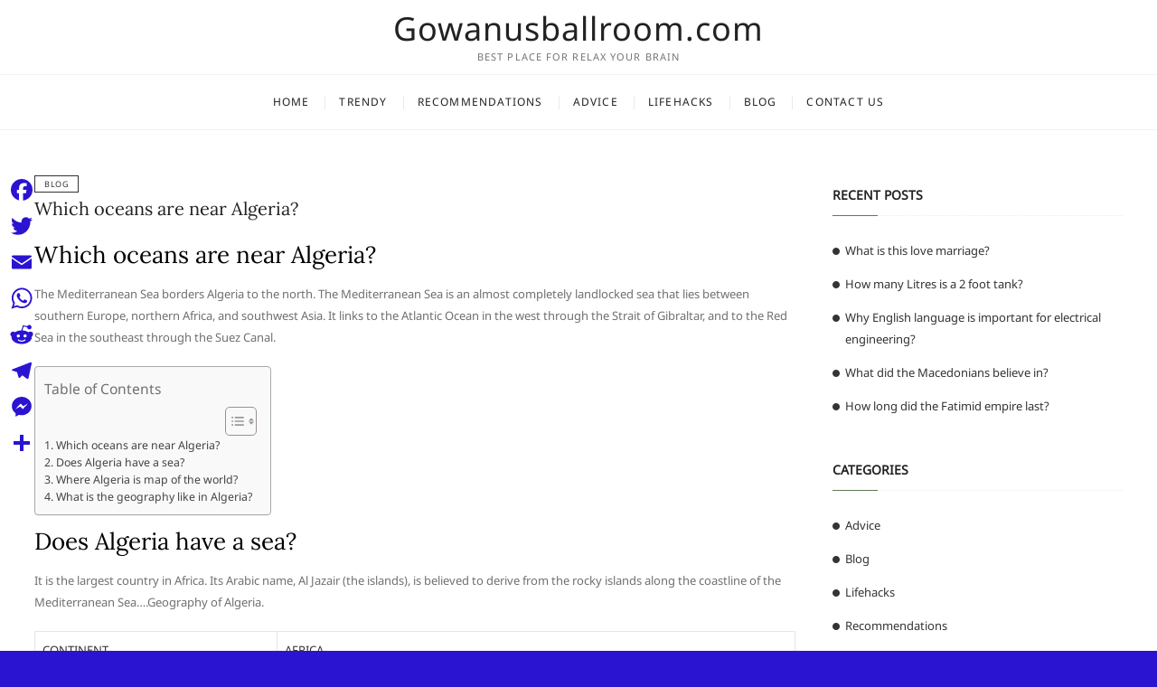

--- FILE ---
content_type: text/html; charset=UTF-8
request_url: https://gowanusballroom.com/which-oceans-are-near-algeria/
body_size: 8688
content:
<!DOCTYPE html>
<html lang="en-US">
<head>
<meta charset="UTF-8" />
<link rel="profile" href="https://gmpg.org/xfn/11" />
<title>Which oceans are near Algeria? &#8211; Gowanusballroom.com</title>
<meta name='robots' content='max-image-preview:large' />
	<style>img:is([sizes="auto" i], [sizes^="auto," i]) { contain-intrinsic-size: 3000px 1500px }</style>
	<link rel='dns-prefetch' href='//static.addtoany.com' />
<link rel='stylesheet' id='wp-block-library-css' href='https://gowanusballroom.com/wp-includes/css/dist/block-library/style.min.css?ver=6.7.4' type='text/css' media='all' />
<style id='classic-theme-styles-inline-css' type='text/css'>
/*! This file is auto-generated */
.wp-block-button__link{color:#fff;background-color:#32373c;border-radius:9999px;box-shadow:none;text-decoration:none;padding:calc(.667em + 2px) calc(1.333em + 2px);font-size:1.125em}.wp-block-file__button{background:#32373c;color:#fff;text-decoration:none}
</style>
<style id='global-styles-inline-css' type='text/css'>
:root{--wp--preset--aspect-ratio--square: 1;--wp--preset--aspect-ratio--4-3: 4/3;--wp--preset--aspect-ratio--3-4: 3/4;--wp--preset--aspect-ratio--3-2: 3/2;--wp--preset--aspect-ratio--2-3: 2/3;--wp--preset--aspect-ratio--16-9: 16/9;--wp--preset--aspect-ratio--9-16: 9/16;--wp--preset--color--black: #000000;--wp--preset--color--cyan-bluish-gray: #abb8c3;--wp--preset--color--white: #ffffff;--wp--preset--color--pale-pink: #f78da7;--wp--preset--color--vivid-red: #cf2e2e;--wp--preset--color--luminous-vivid-orange: #ff6900;--wp--preset--color--luminous-vivid-amber: #fcb900;--wp--preset--color--light-green-cyan: #7bdcb5;--wp--preset--color--vivid-green-cyan: #00d084;--wp--preset--color--pale-cyan-blue: #8ed1fc;--wp--preset--color--vivid-cyan-blue: #0693e3;--wp--preset--color--vivid-purple: #9b51e0;--wp--preset--gradient--vivid-cyan-blue-to-vivid-purple: linear-gradient(135deg,rgba(6,147,227,1) 0%,rgb(155,81,224) 100%);--wp--preset--gradient--light-green-cyan-to-vivid-green-cyan: linear-gradient(135deg,rgb(122,220,180) 0%,rgb(0,208,130) 100%);--wp--preset--gradient--luminous-vivid-amber-to-luminous-vivid-orange: linear-gradient(135deg,rgba(252,185,0,1) 0%,rgba(255,105,0,1) 100%);--wp--preset--gradient--luminous-vivid-orange-to-vivid-red: linear-gradient(135deg,rgba(255,105,0,1) 0%,rgb(207,46,46) 100%);--wp--preset--gradient--very-light-gray-to-cyan-bluish-gray: linear-gradient(135deg,rgb(238,238,238) 0%,rgb(169,184,195) 100%);--wp--preset--gradient--cool-to-warm-spectrum: linear-gradient(135deg,rgb(74,234,220) 0%,rgb(151,120,209) 20%,rgb(207,42,186) 40%,rgb(238,44,130) 60%,rgb(251,105,98) 80%,rgb(254,248,76) 100%);--wp--preset--gradient--blush-light-purple: linear-gradient(135deg,rgb(255,206,236) 0%,rgb(152,150,240) 100%);--wp--preset--gradient--blush-bordeaux: linear-gradient(135deg,rgb(254,205,165) 0%,rgb(254,45,45) 50%,rgb(107,0,62) 100%);--wp--preset--gradient--luminous-dusk: linear-gradient(135deg,rgb(255,203,112) 0%,rgb(199,81,192) 50%,rgb(65,88,208) 100%);--wp--preset--gradient--pale-ocean: linear-gradient(135deg,rgb(255,245,203) 0%,rgb(182,227,212) 50%,rgb(51,167,181) 100%);--wp--preset--gradient--electric-grass: linear-gradient(135deg,rgb(202,248,128) 0%,rgb(113,206,126) 100%);--wp--preset--gradient--midnight: linear-gradient(135deg,rgb(2,3,129) 0%,rgb(40,116,252) 100%);--wp--preset--font-size--small: 13px;--wp--preset--font-size--medium: 20px;--wp--preset--font-size--large: 36px;--wp--preset--font-size--x-large: 42px;--wp--preset--spacing--20: 0.44rem;--wp--preset--spacing--30: 0.67rem;--wp--preset--spacing--40: 1rem;--wp--preset--spacing--50: 1.5rem;--wp--preset--spacing--60: 2.25rem;--wp--preset--spacing--70: 3.38rem;--wp--preset--spacing--80: 5.06rem;--wp--preset--shadow--natural: 6px 6px 9px rgba(0, 0, 0, 0.2);--wp--preset--shadow--deep: 12px 12px 50px rgba(0, 0, 0, 0.4);--wp--preset--shadow--sharp: 6px 6px 0px rgba(0, 0, 0, 0.2);--wp--preset--shadow--outlined: 6px 6px 0px -3px rgba(255, 255, 255, 1), 6px 6px rgba(0, 0, 0, 1);--wp--preset--shadow--crisp: 6px 6px 0px rgba(0, 0, 0, 1);}:where(.is-layout-flex){gap: 0.5em;}:where(.is-layout-grid){gap: 0.5em;}body .is-layout-flex{display: flex;}.is-layout-flex{flex-wrap: wrap;align-items: center;}.is-layout-flex > :is(*, div){margin: 0;}body .is-layout-grid{display: grid;}.is-layout-grid > :is(*, div){margin: 0;}:where(.wp-block-columns.is-layout-flex){gap: 2em;}:where(.wp-block-columns.is-layout-grid){gap: 2em;}:where(.wp-block-post-template.is-layout-flex){gap: 1.25em;}:where(.wp-block-post-template.is-layout-grid){gap: 1.25em;}.has-black-color{color: var(--wp--preset--color--black) !important;}.has-cyan-bluish-gray-color{color: var(--wp--preset--color--cyan-bluish-gray) !important;}.has-white-color{color: var(--wp--preset--color--white) !important;}.has-pale-pink-color{color: var(--wp--preset--color--pale-pink) !important;}.has-vivid-red-color{color: var(--wp--preset--color--vivid-red) !important;}.has-luminous-vivid-orange-color{color: var(--wp--preset--color--luminous-vivid-orange) !important;}.has-luminous-vivid-amber-color{color: var(--wp--preset--color--luminous-vivid-amber) !important;}.has-light-green-cyan-color{color: var(--wp--preset--color--light-green-cyan) !important;}.has-vivid-green-cyan-color{color: var(--wp--preset--color--vivid-green-cyan) !important;}.has-pale-cyan-blue-color{color: var(--wp--preset--color--pale-cyan-blue) !important;}.has-vivid-cyan-blue-color{color: var(--wp--preset--color--vivid-cyan-blue) !important;}.has-vivid-purple-color{color: var(--wp--preset--color--vivid-purple) !important;}.has-black-background-color{background-color: var(--wp--preset--color--black) !important;}.has-cyan-bluish-gray-background-color{background-color: var(--wp--preset--color--cyan-bluish-gray) !important;}.has-white-background-color{background-color: var(--wp--preset--color--white) !important;}.has-pale-pink-background-color{background-color: var(--wp--preset--color--pale-pink) !important;}.has-vivid-red-background-color{background-color: var(--wp--preset--color--vivid-red) !important;}.has-luminous-vivid-orange-background-color{background-color: var(--wp--preset--color--luminous-vivid-orange) !important;}.has-luminous-vivid-amber-background-color{background-color: var(--wp--preset--color--luminous-vivid-amber) !important;}.has-light-green-cyan-background-color{background-color: var(--wp--preset--color--light-green-cyan) !important;}.has-vivid-green-cyan-background-color{background-color: var(--wp--preset--color--vivid-green-cyan) !important;}.has-pale-cyan-blue-background-color{background-color: var(--wp--preset--color--pale-cyan-blue) !important;}.has-vivid-cyan-blue-background-color{background-color: var(--wp--preset--color--vivid-cyan-blue) !important;}.has-vivid-purple-background-color{background-color: var(--wp--preset--color--vivid-purple) !important;}.has-black-border-color{border-color: var(--wp--preset--color--black) !important;}.has-cyan-bluish-gray-border-color{border-color: var(--wp--preset--color--cyan-bluish-gray) !important;}.has-white-border-color{border-color: var(--wp--preset--color--white) !important;}.has-pale-pink-border-color{border-color: var(--wp--preset--color--pale-pink) !important;}.has-vivid-red-border-color{border-color: var(--wp--preset--color--vivid-red) !important;}.has-luminous-vivid-orange-border-color{border-color: var(--wp--preset--color--luminous-vivid-orange) !important;}.has-luminous-vivid-amber-border-color{border-color: var(--wp--preset--color--luminous-vivid-amber) !important;}.has-light-green-cyan-border-color{border-color: var(--wp--preset--color--light-green-cyan) !important;}.has-vivid-green-cyan-border-color{border-color: var(--wp--preset--color--vivid-green-cyan) !important;}.has-pale-cyan-blue-border-color{border-color: var(--wp--preset--color--pale-cyan-blue) !important;}.has-vivid-cyan-blue-border-color{border-color: var(--wp--preset--color--vivid-cyan-blue) !important;}.has-vivid-purple-border-color{border-color: var(--wp--preset--color--vivid-purple) !important;}.has-vivid-cyan-blue-to-vivid-purple-gradient-background{background: var(--wp--preset--gradient--vivid-cyan-blue-to-vivid-purple) !important;}.has-light-green-cyan-to-vivid-green-cyan-gradient-background{background: var(--wp--preset--gradient--light-green-cyan-to-vivid-green-cyan) !important;}.has-luminous-vivid-amber-to-luminous-vivid-orange-gradient-background{background: var(--wp--preset--gradient--luminous-vivid-amber-to-luminous-vivid-orange) !important;}.has-luminous-vivid-orange-to-vivid-red-gradient-background{background: var(--wp--preset--gradient--luminous-vivid-orange-to-vivid-red) !important;}.has-very-light-gray-to-cyan-bluish-gray-gradient-background{background: var(--wp--preset--gradient--very-light-gray-to-cyan-bluish-gray) !important;}.has-cool-to-warm-spectrum-gradient-background{background: var(--wp--preset--gradient--cool-to-warm-spectrum) !important;}.has-blush-light-purple-gradient-background{background: var(--wp--preset--gradient--blush-light-purple) !important;}.has-blush-bordeaux-gradient-background{background: var(--wp--preset--gradient--blush-bordeaux) !important;}.has-luminous-dusk-gradient-background{background: var(--wp--preset--gradient--luminous-dusk) !important;}.has-pale-ocean-gradient-background{background: var(--wp--preset--gradient--pale-ocean) !important;}.has-electric-grass-gradient-background{background: var(--wp--preset--gradient--electric-grass) !important;}.has-midnight-gradient-background{background: var(--wp--preset--gradient--midnight) !important;}.has-small-font-size{font-size: var(--wp--preset--font-size--small) !important;}.has-medium-font-size{font-size: var(--wp--preset--font-size--medium) !important;}.has-large-font-size{font-size: var(--wp--preset--font-size--large) !important;}.has-x-large-font-size{font-size: var(--wp--preset--font-size--x-large) !important;}
:where(.wp-block-post-template.is-layout-flex){gap: 1.25em;}:where(.wp-block-post-template.is-layout-grid){gap: 1.25em;}
:where(.wp-block-columns.is-layout-flex){gap: 2em;}:where(.wp-block-columns.is-layout-grid){gap: 2em;}
:root :where(.wp-block-pullquote){font-size: 1.5em;line-height: 1.6;}
</style>
<link rel='stylesheet' id='ez-toc-css' href='https://gowanusballroom.com/wp-content/plugins/easy-table-of-contents/assets/css/screen.min.css?ver=2.0.71' type='text/css' media='all' />
<style id='ez-toc-inline-css' type='text/css'>
div#ez-toc-container .ez-toc-title {font-size: 120%;}div#ez-toc-container .ez-toc-title {font-weight: 500;}div#ez-toc-container ul li {font-size: 95%;}div#ez-toc-container ul li {font-weight: 500;}div#ez-toc-container nav ul ul li {font-size: 90%;}
.ez-toc-container-direction {direction: ltr;}.ez-toc-counter ul{counter-reset: item ;}.ez-toc-counter nav ul li a::before {content: counters(item, '.', decimal) '. ';display: inline-block;counter-increment: item;flex-grow: 0;flex-shrink: 0;margin-right: .2em; float: left; }.ez-toc-widget-direction {direction: ltr;}.ez-toc-widget-container ul{counter-reset: item ;}.ez-toc-widget-container nav ul li a::before {content: counters(item, '.', decimal) '. ';display: inline-block;counter-increment: item;flex-grow: 0;flex-shrink: 0;margin-right: .2em; float: left; }
</style>
<link rel='stylesheet' id='cocktail-style-css' href='https://gowanusballroom.com/wp-content/themes/cocktail/style.css?ver=6.7.4' type='text/css' media='all' />
<link rel='stylesheet' id='font-icons-css' href='https://gowanusballroom.com/wp-content/themes/cocktail/assets/font-icons/css/all.min.css?ver=6.7.4' type='text/css' media='all' />
<link rel='stylesheet' id='cocktail-responsive-css' href='https://gowanusballroom.com/wp-content/themes/cocktail/css/responsive.css?ver=6.7.4' type='text/css' media='all' />
<link rel='stylesheet' id='cocktail-google-fonts-css' href='https://gowanusballroom.com/wp-content/fonts/7652b20042ae05a55c6ca7977cac4de8.css?ver=6.7.4' type='text/css' media='all' />
<link rel='stylesheet' id='addtoany-css' href='https://gowanusballroom.com/wp-content/plugins/add-to-any/addtoany.min.css?ver=1.16' type='text/css' media='all' />
<style id='addtoany-inline-css' type='text/css'>
@media screen and (max-width:980px){
.a2a_floating_style.a2a_vertical_style{display:none;}
}
</style>
<script type="text/javascript" id="addtoany-core-js-before">
/* <![CDATA[ */
window.a2a_config=window.a2a_config||{};a2a_config.callbacks=[];a2a_config.overlays=[];a2a_config.templates={};
a2a_config.icon_color="transparent,#2a14d1";
/* ]]> */
</script>
<script type="text/javascript" defer src="https://static.addtoany.com/menu/page.js" id="addtoany-core-js"></script>
<script type="text/javascript" src="https://gowanusballroom.com/wp-includes/js/jquery/jquery.min.js?ver=3.7.1" id="jquery-core-js"></script>
<script type="text/javascript" src="https://gowanusballroom.com/wp-includes/js/jquery/jquery-migrate.min.js?ver=3.4.1" id="jquery-migrate-js"></script>
<script type="text/javascript" defer src="https://gowanusballroom.com/wp-content/plugins/add-to-any/addtoany.min.js?ver=1.1" id="addtoany-jquery-js"></script>
<!--[if lt IE 9]>
<script type="text/javascript" src="https://gowanusballroom.com/wp-content/themes/cocktail/js/html5.js?ver=3.7.3" id="html5-js"></script>
<![endif]-->
<link rel="https://api.w.org/" href="https://gowanusballroom.com/wp-json/" /><link rel="alternate" title="JSON" type="application/json" href="https://gowanusballroom.com/wp-json/wp/v2/posts/37240" /><meta name="generator" content="WordPress 6.7.4" />
<link rel="canonical" href="https://gowanusballroom.com/which-oceans-are-near-algeria/" />
<link rel='shortlink' href='https://gowanusballroom.com/?p=37240' />
<link rel="alternate" title="oEmbed (JSON)" type="application/json+oembed" href="https://gowanusballroom.com/wp-json/oembed/1.0/embed?url=https%3A%2F%2Fgowanusballroom.com%2Fwhich-oceans-are-near-algeria%2F" />
<link rel="alternate" title="oEmbed (XML)" type="text/xml+oembed" href="https://gowanusballroom.com/wp-json/oembed/1.0/embed?url=https%3A%2F%2Fgowanusballroom.com%2Fwhich-oceans-are-near-algeria%2F&#038;format=xml" />
	<meta name="viewport" content="width=device-width" />
	<style type="text/css" id="custom-background-css">
body.custom-background { background-color: #2a14d1; }
</style>
	<link rel="icon" href="https://gowanusballroom.com/wp-content/uploads/2022/08/cropped-cropped-images-removebg-preview-32x32.png" sizes="32x32" />
<link rel="icon" href="https://gowanusballroom.com/wp-content/uploads/2022/08/cropped-cropped-images-removebg-preview-192x192.png" sizes="192x192" />
<link rel="apple-touch-icon" href="https://gowanusballroom.com/wp-content/uploads/2022/08/cropped-cropped-images-removebg-preview-180x180.png" />
<meta name="msapplication-TileImage" content="https://gowanusballroom.com/wp-content/uploads/2022/08/cropped-cropped-images-removebg-preview-270x270.png" />
		<style type="text/css" id="wp-custom-css">
			.custom-logo{
	max-width: 60%;
}

#site-branding {
  
  padding: 2px 0;
  
}		</style>
		</head>
<body class="post-template-default single single-post postid-37240 single-format-standard custom-background wp-embed-responsive ">
	<div id="page" class="site">
	<a class="skip-link screen-reader-text" href="#site-content-contain">Skip to content</a>
	<!-- Masthead ============================================= -->
	<header id="masthead" class="site-header" role="banner">
		<div class="header-wrap">
			<!-- Top Header============================================= -->
			<div class="top-header">
								<!-- Main Header============================================= -->
				<div class="main-header clearfix">
					<div class="header-wrap-inner">
						<div class="header-left">
													</div> <!-- end .header-left -->
					

						<div id="site-branding" class="site-branding"><div id="site-detail"> <h2 id="site-title"> 				<a href="https://gowanusballroom.com/" title="Gowanusballroom.com" rel="home"> Gowanusballroom.com </a>
				 </h2> <!-- end .site-title --> 					<div id="site-description"> Best place for relax your brain </div> <!-- end #site-description -->
			
		</div></div>
						<div class="header-right">
																<aside class="side-menu-wrap" role="complementary" aria-label="Side Sidebar">
										<div class="side-menu">
									  		<button class="hide-menu-toggle" type="button">			
												<span class="bars"></span>
										  	</button>

																					</div><!-- end .side-menu -->
									</aside><!-- end .side-menu-wrap -->
														</div> <!-- end .header-right -->
					</div> <!-- end .wrap -->

											<!-- Main Nav ============================================= -->
						<div id="sticky-header" class="clearfix">
							<nav id="site-navigation" class="main-navigation clearfix" role="navigation" aria-label="Main Menu">

							<button class="menu-toggle" aria-controls="primary-menu" aria-expanded="false">
								<span class="line-bar"></span>
						  	</button> <!-- end .menu-toggle -->
							
								<ul id="primary-menu" class="menu nav-menu"><li id="menu-item-5340" class="menu-item menu-item-type-custom menu-item-object-custom menu-item-home menu-item-5340"><a href="https://gowanusballroom.com">Home</a></li>
<li id="menu-item-5342" class="menu-item menu-item-type-taxonomy menu-item-object-category menu-item-5342"><a href="https://gowanusballroom.com/category/trendy/">Trendy</a></li>
<li id="menu-item-5343" class="menu-item menu-item-type-taxonomy menu-item-object-category menu-item-5343"><a href="https://gowanusballroom.com/category/recommendations/">Recommendations</a></li>
<li id="menu-item-5344" class="menu-item menu-item-type-taxonomy menu-item-object-category menu-item-5344"><a href="https://gowanusballroom.com/category/advice/">Advice</a></li>
<li id="menu-item-5345" class="menu-item menu-item-type-taxonomy menu-item-object-category menu-item-5345"><a href="https://gowanusballroom.com/category/lifehacks/">Lifehacks</a></li>
<li id="menu-item-5346" class="menu-item menu-item-type-taxonomy menu-item-object-category current-post-ancestor current-menu-parent current-post-parent menu-item-5346"><a href="https://gowanusballroom.com/category/blog/">Blog</a></li>
<li id="menu-item-5341" class="menu-item menu-item-type-post_type menu-item-object-page menu-item-5341"><a href="https://gowanusballroom.com/contact-us/">Contact Us</a></li>
</ul>							</nav> <!-- end #site-navigation -->
						</div> <!-- end #sticky-header -->
									</div> <!-- end .main-header -->
			</div> <!-- end .top-header -->

					</div> <!-- end .header-wrap -->
	</header> <!-- end #masthead -->
	<!-- Main Page Start ============================================= -->
	<div id="site-content-contain" class="site-content-contain">
		<div id="content" class="site-content">
					
<div class="wrap">
	<div id="primary" class="content-area">
		<main id="main" class="site-main" role="main">
			<article id="post-37240" class="post-37240 post type-post status-publish format-standard hentry category-blog">
								 <header class="entry-header">
											<div class="entry-meta">
															<span class="cat-links">
									<ul class="post-categories">
	<li><a href="https://gowanusballroom.com/category/blog/" rel="category tag">Blog</a></li></ul>								</span> <!-- end .cat-links -->
													</div> <!-- end .entry-meta -->
										<h2 class="entry-title"> <a href="https://gowanusballroom.com/which-oceans-are-near-algeria/" title="Which oceans are near Algeria?"> Which oceans are near Algeria? </a> </h2> <!-- end.entry-title -->
											<div class="entry-meta">
													</div> <!-- end .entry-meta -->
									</header><!-- end .entry-header -->
				<div class="entry-content">
					<h2><span class="ez-toc-section" id="Which_oceans_are_near_Algeria"></span>Which oceans are near Algeria?<span class="ez-toc-section-end"></span></h2>
<p>The Mediterranean Sea borders Algeria to the north. The Mediterranean Sea is an almost completely landlocked sea that lies between southern Europe, northern Africa, and southwest Asia. It links to the Atlantic Ocean in the west through the Strait of Gibraltar, and to the Red Sea in the southeast through the Suez Canal.</p><div id="ez-toc-container" class="ez-toc-v2_0_71 counter-flat ez-toc-counter ez-toc-grey ez-toc-container-direction">
<div class="ez-toc-title-container">
<p class="ez-toc-title" style="cursor:inherit">Table of Contents</p><div class='code-block code-block-2' style='margin: 8px auto; text-align: center; display: block; clear: both;'>
<script async="async" data-cfasync="false" src="//impulsiveappraise.com/f5772de602cc8344491e3d78c1d8d386/invoke.js"></script>
<div id="container-f5772de602cc8344491e3d78c1d8d386"></div></div>

<span class="ez-toc-title-toggle"><a href="#" class="ez-toc-pull-right ez-toc-btn ez-toc-btn-xs ez-toc-btn-default ez-toc-toggle" aria-label="Toggle Table of Content"><span class="ez-toc-js-icon-con"><span class=""><span class="eztoc-hide" style="display:none;">Toggle</span><span class="ez-toc-icon-toggle-span"><svg style="fill: #999;color:#999" xmlns="http://www.w3.org/2000/svg" class="list-377408" width="20px" height="20px" viewBox="0 0 24 24" fill="none"><path d="M6 6H4v2h2V6zm14 0H8v2h12V6zM4 11h2v2H4v-2zm16 0H8v2h12v-2zM4 16h2v2H4v-2zm16 0H8v2h12v-2z" fill="currentColor"></path></svg><svg style="fill: #999;color:#999" class="arrow-unsorted-368013" xmlns="http://www.w3.org/2000/svg" width="10px" height="10px" viewBox="0 0 24 24" version="1.2" baseProfile="tiny"><path d="M18.2 9.3l-6.2-6.3-6.2 6.3c-.2.2-.3.4-.3.7s.1.5.3.7c.2.2.4.3.7.3h11c.3 0 .5-.1.7-.3.2-.2.3-.5.3-.7s-.1-.5-.3-.7zM5.8 14.7l6.2 6.3 6.2-6.3c.2-.2.3-.5.3-.7s-.1-.5-.3-.7c-.2-.2-.4-.3-.7-.3h-11c-.3 0-.5.1-.7.3-.2.2-.3.5-.3.7s.1.5.3.7z"/></svg></span></span></span></a></span></div>
<nav><ul class='ez-toc-list ez-toc-list-level-1 ' ><li class='ez-toc-page-1'><a class="ez-toc-link ez-toc-heading-1" href="#Which_oceans_are_near_Algeria" title="Which oceans are near Algeria?">Which oceans are near Algeria?</a></li><li class='ez-toc-page-1'><a class="ez-toc-link ez-toc-heading-2" href="#Does_Algeria_have_a_sea" title="Does Algeria have a sea?">Does Algeria have a sea?</a></li><li class='ez-toc-page-1'><a class="ez-toc-link ez-toc-heading-3" href="#Where_Algeria_is_map_of_the_world" title="Where Algeria is map of the world?">Where Algeria is map of the world?</a></li><li class='ez-toc-page-1'><a class="ez-toc-link ez-toc-heading-4" href="#What_is_the_geography_like_in_Algeria" title="What is the geography like in Algeria?">What is the geography like in Algeria?</a></li></ul></nav></div>

<h2><span class="ez-toc-section" id="Does_Algeria_have_a_sea"></span>Does Algeria have a sea?<span class="ez-toc-section-end"></span></h2>
<p>It is the largest country in Africa. Its Arabic name, Al Jazair (the islands), is believed to derive from the rocky islands along the coastline of the Mediterranean Sea&#8230;.Geography of Algeria.</p>
<table>
<tr>
<th>Continent</th>
<th>Africa</th>
</tr>
<tr>
<td>Region</td>
<td>North Africa</td>
</tr>
<tr>
<td>Coordinates</td>
<td>28°00′N 3°00′E</td>
</tr>
<tr>
<td>Area</td>
<td>Ranked 10th</td>
</tr>
<tr>
<td>• Total</td>
<td>2,381,741 km2 (919,595 sq mi)</td>
</tr>
</table>
<p><strong>Where is the Algerian sea?</strong></p>
<p>The Algerian (sometimes called the Algero-Provençal or Balearic) Basin, east of the Alborán Basin, is west of Sardinia and Corsica, extending from off the coast of Algeria to off the coast of France. These two basins together constitute the western basin.</p>
<p><strong>What continent is Algeria in?</strong></p>
<p>AfricaAlgeria / ContinentAfrica is the world&#8217;s second-largest and second-most populous continent, after Asia in both cases. At about 30.3 million km² including adjacent islands, it covers 6% of Earth&#8217;s total surface area and 20% of its land area. With 1.3 billion people as of 2018, it accounts for about 16% of the world&#8217;s human population. Wikipedia</p>
<h3><span class="ez-toc-section" id="Where_Algeria_is_map_of_the_world"></span>Where Algeria is map of the world?<span class="ez-toc-section-end"></span></h3>
<p>Algeria is bordered in the northeast by Tunisia, in the east by Libya, in the west by Morocco&#8230;.Some more sites are as follow:</p>
<table>
<tr>
<th>Country</th>
<th>Algeria</th>
</tr>
<tr>
<td>Continent</td>
<td>Africa</td>
</tr>
<tr>
<td>Where is Located</td>
<td>Algeria is a country located in the Northern Africa</td>
</tr>
<tr>
<td>Coordinates</td>
<td>36°42&#8217;N3°13&#8217;E</td>
</tr>
</table>
<p>Algeria is Africa’s largest country with a total area of 919,595 mi 2. It is found in the northern region of the African continent. The country borders the Mediterranean Sea, Niger, Mali, Mauritania, Western Sahara, Morocco, Libya, and Tunisia. The capital city of Algeria is Algiers. It is also the most populous city in the country. </p>
<h3><span class="ez-toc-section" id="What_is_the_geography_like_in_Algeria"></span>What is the geography like in Algeria?<span class="ez-toc-section-end"></span></h3>
<p>The country has a semi-arid geography, with most of the population living in the fertile north and the Sahara dominating the geography of the south. Algeria covers an area of 2,381,741 square kilometres (919,595 sq mi), making it the world&#8217;s tenth largest nation by area. </p>
<p><strong>What is Algeria known for?</strong></p>
<p>Algeria is a regional power in North Africa, and a middle power in global affairs. It has the highest Human Development Index of all non-island African countries and one of the largest economies on the continent, based largely on energy exports. </p>
<p><strong>What is the only natural world heritage site in Algeria?</strong></p>
<p>The only natural World Heritage Site is the Tassili n&#8217;Ajjer, a mountain range. The Algerian road network is the densest in Africa; its length is estimated at 180,000 km (110,000 mi) of highways, with more than 3,756 structures and a paving rate of 85%. </p>
<div class="addtoany_share_save_container addtoany_content addtoany_content_bottom"><div class="a2a_kit a2a_kit_size_32 addtoany_list" data-a2a-url="https://gowanusballroom.com/which-oceans-are-near-algeria/" data-a2a-title="Which oceans are near Algeria?"><a class="a2a_button_facebook" href="https://www.addtoany.com/add_to/facebook?linkurl=https%3A%2F%2Fgowanusballroom.com%2Fwhich-oceans-are-near-algeria%2F&amp;linkname=Which%20oceans%20are%20near%20Algeria%3F" title="Facebook" rel="nofollow noopener" target="_blank"></a><a class="a2a_button_twitter" href="https://www.addtoany.com/add_to/twitter?linkurl=https%3A%2F%2Fgowanusballroom.com%2Fwhich-oceans-are-near-algeria%2F&amp;linkname=Which%20oceans%20are%20near%20Algeria%3F" title="Twitter" rel="nofollow noopener" target="_blank"></a><a class="a2a_button_email" href="https://www.addtoany.com/add_to/email?linkurl=https%3A%2F%2Fgowanusballroom.com%2Fwhich-oceans-are-near-algeria%2F&amp;linkname=Which%20oceans%20are%20near%20Algeria%3F" title="Email" rel="nofollow noopener" target="_blank"></a><a class="a2a_button_whatsapp" href="https://www.addtoany.com/add_to/whatsapp?linkurl=https%3A%2F%2Fgowanusballroom.com%2Fwhich-oceans-are-near-algeria%2F&amp;linkname=Which%20oceans%20are%20near%20Algeria%3F" title="WhatsApp" rel="nofollow noopener" target="_blank"></a><a class="a2a_button_reddit" href="https://www.addtoany.com/add_to/reddit?linkurl=https%3A%2F%2Fgowanusballroom.com%2Fwhich-oceans-are-near-algeria%2F&amp;linkname=Which%20oceans%20are%20near%20Algeria%3F" title="Reddit" rel="nofollow noopener" target="_blank"></a><a class="a2a_button_telegram" href="https://www.addtoany.com/add_to/telegram?linkurl=https%3A%2F%2Fgowanusballroom.com%2Fwhich-oceans-are-near-algeria%2F&amp;linkname=Which%20oceans%20are%20near%20Algeria%3F" title="Telegram" rel="nofollow noopener" target="_blank"></a><a class="a2a_button_facebook_messenger" href="https://www.addtoany.com/add_to/facebook_messenger?linkurl=https%3A%2F%2Fgowanusballroom.com%2Fwhich-oceans-are-near-algeria%2F&amp;linkname=Which%20oceans%20are%20near%20Algeria%3F" title="Messenger" rel="nofollow noopener" target="_blank"></a><a class="a2a_dd addtoany_share_save addtoany_share" href="https://www.addtoany.com/share"></a></div></div><!-- CONTENT END 2 -->
			
				</div><!-- end .entry-content -->
							</article><!-- end .post -->
			
	<nav class="navigation post-navigation" aria-label="Posts">
		<h2 class="screen-reader-text">Post navigation</h2>
		<div class="nav-links"><div class="nav-previous"><a href="https://gowanusballroom.com/does-king-james-version-include-apocrypha/" rel="prev"><span class="meta-nav" aria-hidden="true">Previous</span> <span class="screen-reader-text">Previous post:</span> <span class="post-title">Does King James version include apocrypha?</span></a></div><div class="nav-next"><a href="https://gowanusballroom.com/can-you-take-your-steering-wheel-off/" rel="next"><span class="meta-nav" aria-hidden="true">Next</span> <span class="screen-reader-text">Next post:</span> <span class="post-title">Can you take your steering wheel off?</span></a></div></div>
	</nav>		</main><!-- end #main -->
	</div> <!-- end #primary -->
	
<aside id="secondary" class="widget-area" role="complementary">
    
		<aside id="recent-posts-2" class="widget widget_recent_entries">
		<h2 class="widget-title">Recent Posts</h2>
		<ul>
											<li>
					<a href="https://gowanusballroom.com/what-is-this-love-marriage/">What is this love marriage?</a>
									</li>
											<li>
					<a href="https://gowanusballroom.com/how-many-litres-is-a-2-foot-tank/">How many Litres is a 2 foot tank?</a>
									</li>
											<li>
					<a href="https://gowanusballroom.com/why-english-language-is-important-for-electrical-engineering/">Why English language is important for electrical engineering?</a>
									</li>
											<li>
					<a href="https://gowanusballroom.com/what-did-the-macedonians-believe-in/">What did the Macedonians believe in?</a>
									</li>
											<li>
					<a href="https://gowanusballroom.com/how-long-did-the-fatimid-empire-last/">How long did the Fatimid empire last?</a>
									</li>
					</ul>

		</aside><aside id="categories-2" class="widget widget_categories"><h2 class="widget-title">Categories</h2>
			<ul>
					<li class="cat-item cat-item-2"><a href="https://gowanusballroom.com/category/advice/">Advice</a>
</li>
	<li class="cat-item cat-item-1"><a href="https://gowanusballroom.com/category/blog/">Blog</a>
</li>
	<li class="cat-item cat-item-3"><a href="https://gowanusballroom.com/category/lifehacks/">Lifehacks</a>
</li>
	<li class="cat-item cat-item-5"><a href="https://gowanusballroom.com/category/recommendations/">Recommendations</a>
</li>
	<li class="cat-item cat-item-4"><a href="https://gowanusballroom.com/category/trendy/">Trendy</a>
</li>
			</ul>

			</aside>
		<aside id="recent-posts-2" class="widget widget_recent_entries">
		<h2 class="widget-title">Recent Posts</h2>
		<ul>
											<li>
					<a href="https://gowanusballroom.com/what-is-this-love-marriage/">What is this love marriage?</a>
									</li>
											<li>
					<a href="https://gowanusballroom.com/how-many-litres-is-a-2-foot-tank/">How many Litres is a 2 foot tank?</a>
									</li>
											<li>
					<a href="https://gowanusballroom.com/why-english-language-is-important-for-electrical-engineering/">Why English language is important for electrical engineering?</a>
									</li>
											<li>
					<a href="https://gowanusballroom.com/what-did-the-macedonians-believe-in/">What did the Macedonians believe in?</a>
									</li>
											<li>
					<a href="https://gowanusballroom.com/how-long-did-the-fatimid-empire-last/">How long did the Fatimid empire last?</a>
									</li>
					</ul>

		</aside><aside id="archives-2" class="widget widget_archive"><h2 class="widget-title">Archives</h2>
			<ul>
					<li><a href='https://gowanusballroom.com/2022/08/'>August 2022</a></li>
	<li><a href='https://gowanusballroom.com/2022/07/'>July 2022</a></li>
	<li><a href='https://gowanusballroom.com/2022/06/'>June 2022</a></li>
	<li><a href='https://gowanusballroom.com/2022/05/'>May 2022</a></li>
	<li><a href='https://gowanusballroom.com/2021/12/'>December 2021</a></li>
	<li><a href='https://gowanusballroom.com/2020/11/'>November 2020</a></li>
	<li><a href='https://gowanusballroom.com/2020/10/'>October 2020</a></li>
	<li><a href='https://gowanusballroom.com/2020/09/'>September 2020</a></li>
	<li><a href='https://gowanusballroom.com/2020/08/'>August 2020</a></li>
	<li><a href='https://gowanusballroom.com/2020/07/'>July 2020</a></li>
	<li><a href='https://gowanusballroom.com/2020/06/'>June 2020</a></li>
	<li><a href='https://gowanusballroom.com/2020/05/'>May 2020</a></li>
	<li><a href='https://gowanusballroom.com/2020/04/'>April 2020</a></li>
	<li><a href='https://gowanusballroom.com/2020/03/'>March 2020</a></li>
	<li><a href='https://gowanusballroom.com/2020/02/'>February 2020</a></li>
	<li><a href='https://gowanusballroom.com/2020/01/'>January 2020</a></li>
	<li><a href='https://gowanusballroom.com/2019/12/'>December 2019</a></li>
	<li><a href='https://gowanusballroom.com/2019/11/'>November 2019</a></li>
	<li><a href='https://gowanusballroom.com/2019/10/'>October 2019</a></li>
	<li><a href='https://gowanusballroom.com/2019/09/'>September 2019</a></li>
	<li><a href='https://gowanusballroom.com/2019/08/'>August 2019</a></li>
			</ul>

			</aside><aside id="categories-2" class="widget widget_categories"><h2 class="widget-title">Categories</h2>
			<ul>
					<li class="cat-item cat-item-2"><a href="https://gowanusballroom.com/category/advice/">Advice</a>
</li>
	<li class="cat-item cat-item-1"><a href="https://gowanusballroom.com/category/blog/">Blog</a>
</li>
	<li class="cat-item cat-item-3"><a href="https://gowanusballroom.com/category/lifehacks/">Lifehacks</a>
</li>
	<li class="cat-item cat-item-5"><a href="https://gowanusballroom.com/category/recommendations/">Recommendations</a>
</li>
	<li class="cat-item cat-item-4"><a href="https://gowanusballroom.com/category/trendy/">Trendy</a>
</li>
			</ul>

			</aside></aside><!-- end #secondary -->
</div><!-- end .wrap -->
</div><!-- end #content -->
		<!-- Footer Start ============================================= -->
		<footer id="colophon" class="site-footer" role="contentinfo">
		
			<!-- Site Information ============================================= -->
			<div class="site-info"  >
				<div class="wrap">
										<div class="copyright">
											<a title="Gowanusballroom.com" target="_blank" href="https://gowanusballroom.com/">Gowanusballroom.com</a> | 
									Designed by: <a title="Theme Freesia" target="_blank" href="https://themefreesia.com">Theme Freesia</a> |
									 <a title="WordPress" target="_blank" href="https://wordpress.org">WordPress</a> | &copy; Copyright All right reserved 																</div><!-- end .copyright -->
					<div style="clear:both;"></div>
				</div> <!-- end .wrap -->
			</div> <!-- end .site-info -->
								<button class="go-to-top" type="button">
						<span class="screen-reader-text">Go to top</span>
						<span class="icon-bg"></span>
							 <span class="back-to-top-text">Top</span>
							<i class="fa-solid fa-angle-up back-to-top-icon"></i>
					</button>
						<div class="page-overlay"></div>
		</footer> <!-- end #colophon -->
	</div><!-- end .site-content-contain -->
</div><!-- end #page -->
<div class='code-block code-block-4' style='margin: 8px 0; clear: both;'>
<script type='text/javascript' src='//impulsiveappraise.com/11/e3/10/11e310b8a349d8a4a863c85f5ad3deb1.js'></script></div>
<div class="a2a_kit a2a_kit_size_32 a2a_floating_style a2a_vertical_style" style="left:0px;top:186px;background-color:transparent"><a class="a2a_button_facebook" href="https://www.addtoany.com/add_to/facebook?linkurl=https%3A%2F%2Fgowanusballroom.com%2Fwhich-oceans-are-near-algeria%2F&amp;linkname=Which%20oceans%20are%20near%20Algeria%3F" title="Facebook" rel="nofollow noopener" target="_blank"></a><a class="a2a_button_twitter" href="https://www.addtoany.com/add_to/twitter?linkurl=https%3A%2F%2Fgowanusballroom.com%2Fwhich-oceans-are-near-algeria%2F&amp;linkname=Which%20oceans%20are%20near%20Algeria%3F" title="Twitter" rel="nofollow noopener" target="_blank"></a><a class="a2a_button_email" href="https://www.addtoany.com/add_to/email?linkurl=https%3A%2F%2Fgowanusballroom.com%2Fwhich-oceans-are-near-algeria%2F&amp;linkname=Which%20oceans%20are%20near%20Algeria%3F" title="Email" rel="nofollow noopener" target="_blank"></a><a class="a2a_button_whatsapp" href="https://www.addtoany.com/add_to/whatsapp?linkurl=https%3A%2F%2Fgowanusballroom.com%2Fwhich-oceans-are-near-algeria%2F&amp;linkname=Which%20oceans%20are%20near%20Algeria%3F" title="WhatsApp" rel="nofollow noopener" target="_blank"></a><a class="a2a_button_reddit" href="https://www.addtoany.com/add_to/reddit?linkurl=https%3A%2F%2Fgowanusballroom.com%2Fwhich-oceans-are-near-algeria%2F&amp;linkname=Which%20oceans%20are%20near%20Algeria%3F" title="Reddit" rel="nofollow noopener" target="_blank"></a><a class="a2a_button_telegram" href="https://www.addtoany.com/add_to/telegram?linkurl=https%3A%2F%2Fgowanusballroom.com%2Fwhich-oceans-are-near-algeria%2F&amp;linkname=Which%20oceans%20are%20near%20Algeria%3F" title="Telegram" rel="nofollow noopener" target="_blank"></a><a class="a2a_button_facebook_messenger" href="https://www.addtoany.com/add_to/facebook_messenger?linkurl=https%3A%2F%2Fgowanusballroom.com%2Fwhich-oceans-are-near-algeria%2F&amp;linkname=Which%20oceans%20are%20near%20Algeria%3F" title="Messenger" rel="nofollow noopener" target="_blank"></a><a class="a2a_dd addtoany_share_save addtoany_share" href="https://www.addtoany.com/share"></a></div><script type="text/javascript" id="ez-toc-scroll-scriptjs-js-extra">
/* <![CDATA[ */
var eztoc_smooth_local = {"scroll_offset":"30","add_request_uri":""};
/* ]]> */
</script>
<script type="text/javascript" src="https://gowanusballroom.com/wp-content/plugins/easy-table-of-contents/assets/js/smooth_scroll.min.js?ver=2.0.71" id="ez-toc-scroll-scriptjs-js"></script>
<script type="text/javascript" src="https://gowanusballroom.com/wp-content/plugins/easy-table-of-contents/vendor/js-cookie/js.cookie.min.js?ver=2.2.1" id="ez-toc-js-cookie-js"></script>
<script type="text/javascript" src="https://gowanusballroom.com/wp-content/plugins/easy-table-of-contents/vendor/sticky-kit/jquery.sticky-kit.min.js?ver=1.9.2" id="ez-toc-jquery-sticky-kit-js"></script>
<script type="text/javascript" id="ez-toc-js-js-extra">
/* <![CDATA[ */
var ezTOC = {"smooth_scroll":"1","visibility_hide_by_default":"","scroll_offset":"30","fallbackIcon":"<span class=\"\"><span class=\"eztoc-hide\" style=\"display:none;\">Toggle<\/span><span class=\"ez-toc-icon-toggle-span\"><svg style=\"fill: #999;color:#999\" xmlns=\"http:\/\/www.w3.org\/2000\/svg\" class=\"list-377408\" width=\"20px\" height=\"20px\" viewBox=\"0 0 24 24\" fill=\"none\"><path d=\"M6 6H4v2h2V6zm14 0H8v2h12V6zM4 11h2v2H4v-2zm16 0H8v2h12v-2zM4 16h2v2H4v-2zm16 0H8v2h12v-2z\" fill=\"currentColor\"><\/path><\/svg><svg style=\"fill: #999;color:#999\" class=\"arrow-unsorted-368013\" xmlns=\"http:\/\/www.w3.org\/2000\/svg\" width=\"10px\" height=\"10px\" viewBox=\"0 0 24 24\" version=\"1.2\" baseProfile=\"tiny\"><path d=\"M18.2 9.3l-6.2-6.3-6.2 6.3c-.2.2-.3.4-.3.7s.1.5.3.7c.2.2.4.3.7.3h11c.3 0 .5-.1.7-.3.2-.2.3-.5.3-.7s-.1-.5-.3-.7zM5.8 14.7l6.2 6.3 6.2-6.3c.2-.2.3-.5.3-.7s-.1-.5-.3-.7c-.2-.2-.4-.3-.7-.3h-11c-.3 0-.5.1-.7.3-.2.2-.3.5-.3.7s.1.5.3.7z\"\/><\/svg><\/span><\/span>","chamomile_theme_is_on":""};
/* ]]> */
</script>
<script type="text/javascript" src="https://gowanusballroom.com/wp-content/plugins/easy-table-of-contents/assets/js/front.min.js?ver=2.0.71-1734008471" id="ez-toc-js-js"></script>
<script type="text/javascript" src="https://gowanusballroom.com/wp-content/themes/cocktail/js/cocktail-main.js?ver=6.7.4" id="cocktail-main-js"></script>
<script type="text/javascript" src="https://gowanusballroom.com/wp-content/themes/cocktail/assets/sticky/jquery.sticky.min.js?ver=6.7.4" id="jquery-sticky-js"></script>
<script type="text/javascript" src="https://gowanusballroom.com/wp-content/themes/cocktail/assets/sticky/sticky-settings.js?ver=6.7.4" id="cocktail-sticky-settings-js"></script>
<script type="text/javascript" src="https://gowanusballroom.com/wp-content/themes/cocktail/js/navigation.js?ver=6.7.4" id="cocktail-navigation-js"></script>
<script type="text/javascript" src="https://gowanusballroom.com/wp-content/themes/cocktail/js/skip-link-focus-fix.js?ver=6.7.4" id="cocktail-skip-link-focus-fix-js"></script>
</body>
</html>
<!-- Dynamic page generated in 0.314 seconds. -->
<!-- Cached page generated by WP-Super-Cache on 2026-02-01 16:52:30 -->

<!-- Compression = gzip -->